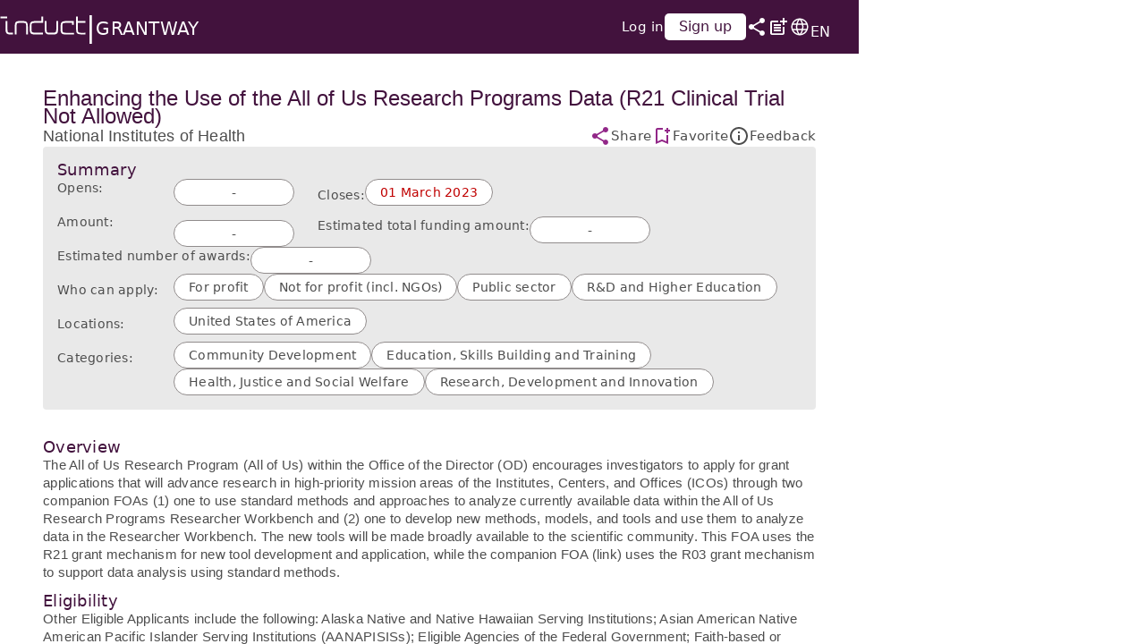

--- FILE ---
content_type: text/html; charset=utf-8
request_url: https://grantway.induct.net/grant/national-institutes-of-health/enhancing-the-use-of-the-all-of-us-research-programs-data-r21-clinical-trial-not-allowed/VxXBMzrY2NVoLR3kj4nogaOE
body_size: 20430
content:
<!DOCTYPE html><html lang="en" prefix="og: https://ogp.me/ns#" dir="ltr" data-critters-container><head>
  <meta charset="utf-8">
  <title>National Institutes of Health - Enhancing the Use of the All of Us Res</title>
  <base href="/grantway/browser/en/">
  <meta name="viewport" content="width=device-width, initial-scale=1">
  <meta http-equiv="Cache-Control" content="no-cache, no-store, must-revalidate">
  <meta http-equiv="Pragma" content="no-cache">
  <meta name="description" content="Grantway">
  <meta name="theme-color" content="#42123d" media="(prefers-color-scheme: light)">
  <link rel="icon" type="image/x-icon" href="favicon.ico">
  <link rel="preconnect" href="https://static.induct.net">
  <link rel="preload" as="font" href="https://static.induct.net/cdn/fonts/roboto/roboto.woff2" type="font/woff2" crossorigin>
  <script async="true" src="https://securepubads.g.doubleclick.net/tag/js/gpt.js"></script>
  <script>window.googletag = window.googletag || { cmd: [] };</script>
<style>.mat-typography{font-size:14px;font-weight:400;line-height:20px;font-family:Roboto,sans-serif;letter-spacing:.0178571429em}@charset "UTF-8";*,:after,:before{box-sizing:border-box}html,body{width:100%;min-width:100%;max-width:100%;height:100%;min-height:100%;max-height:100%;margin:0}html{position:fixed}body{margin:0;font-family:Roboto,Helvetica Neue,sans-serif}*{outline:0!important}</style><style>.mat-typography h1{font-size:24px;font-weight:400;line-height:32px;font-family:Roboto,sans-serif;letter-spacing:normal;margin:0 0 16px}.mat-typography h2{font-size:20px;font-weight:500;line-height:32px;font-family:Roboto,sans-serif;letter-spacing:.0125em;margin:0 0 16px}.mat-typography{font-size:14px;font-weight:400;line-height:20px;font-family:Roboto,sans-serif;letter-spacing:.0178571429em}.mat-typography p{margin:0 0 12px}@charset "UTF-8";*,:after,:before{box-sizing:border-box}html,body{width:100%;min-width:100%;max-width:100%;height:100%;min-height:100%;max-height:100%;margin:0}html{position:fixed}body{margin:0;font-family:Roboto,Helvetica Neue,sans-serif}span{font-size:.9rem}[hidden]{display:none!important}.dark-purple{color:#42123d!important}.dark-grey{color:#4d4d4d!important}.error-color{color:#c00000!important}.btn{cursor:pointer;border-radius:5px;transition:background-color .2s ease-in-out!important;padding:.35rem;border:none;-webkit-appearance:button;appearance:button;line-height:24px;vertical-align:middle}.btn:disabled{opacity:.65}.btn:focus,.btn:active{box-shadow:none!important;outline:none!important}.btn.btn-purple,.btn.btn-txt-save{color:#fff!important;background-color:#922788!important;width:auto}.btn.btn-purple:hover,.btn.btn-txt-save:hover{background:#AE6BA2!important;border-color:#ae6ba2;color:#ffffff80!important}.btn:disabled span{color:#ffffffa6}button.btn-no-style{background-color:transparent;border:none;padding:0}.btn-txt-save{place-content:center;align-items:center;-webkit-align-items:center;font-weight:500;border:1px solid #922788;padding:0!important;border-radius:5px!important;min-height:1.75rem}.capitalize:first-letter{text-transform:capitalize}.font-weight-bold{font-weight:500!important}.font-18-px{font-size:1.125rem!important}.font-16-px{font-size:1rem!important}.font-15-px{font-size:.938rem!important}.font-13-px{font-size:.813rem!important}a{text-decoration:none}.mt-2{margin-top:.5rem}.mr-3{margin-right:1rem}.mb-2{margin-bottom:.5rem}.pt-2{padding-top:.5rem}.pr-4{padding-right:1.5rem}.pb-2{padding-bottom:.5rem}.pl-3{padding-left:1rem}.scrollable{overflow-y:auto;scrollbar-width:thin;scrollbar-color:#d0cece transparent}.scrollable::-webkit-scrollbar-button:vertical:start:decrement{background-color:transparent;background-image:url(https://static.induct.net/cdn/grantway/img/chevron_up.png);background-size:14px!important;background-repeat:no-repeat;background-position:center}.scrollable::-webkit-scrollbar-button:vertical:end:increment{background-color:transparent;background-image:url(https://static.induct.net/cdn/grantway/img/chevron_down.png);background-size:14px!important;background-repeat:no-repeat;background-position:center}.scrollable::-webkit-scrollbar{width:15px}.scrollable::-webkit-scrollbar-thumb{border-radius:20px;background:#b3b3b3}.scrollable::-webkit-scrollbar-track{background:#F2F2F2;border-radius:20px}*{outline:0!important}.cursor-pointer{cursor:pointer}button,span{font-family:Roboto,-apple-system,system-ui,BlinkMacSystemFont,Segoe UI,Roboto,Helvetica Neue,Arial,sans-serif}svg{min-width:-moz-fit-content;min-width:fit-content;min-width:auto!important}.flex-column{display:flex;display:-webkit-flex;flex-direction:column}.flex-column-start-stretch{display:flex;display:-webkit-flex;flex-direction:column;place-content:stretch flex-start;align-items:stretch;-webkit-align-items:stretch;-webkit-justify-content:flex-start}.flex-column-flex-start-center{display:flex;display:-webkit-flex;flex-direction:column;place-content:flex-start center;align-items:flex-start;-webkit-align-items:flex-start;-webkit-justify-content:center}.flex-column-center-flex-start{flex-direction:column;box-sizing:border-box;display:flex;display:-webkit-flex;place-content:center flex-start;align-items:center;-webkit-align-items:center;-webkit-justify-content:flex-start}.flex-column-space-between-flex-start{display:flex;display:-webkit-flex;flex-direction:column;place-content:flex-start space-between;align-items:flex-start;-webkit-align-items:flex-start;-webkit-justify-content:space-between}.flex-column-space-between-flex-end{display:flex;display:-webkit-flex;flex-direction:column;place-content:flex-end space-between;align-items:flex-end;-webkit-align-items:flex-end;-webkit-justify-content:space-between}.flex-row-space-between-center{display:flex;display:-webkit-flex;flex-direction:row;place-content:center space-between;align-items:center;-webkit-align-items:center;-webkit-justify-content:space-between}.flex-row-flex-start-center{display:flex;display:-webkit-flex;flex-direction:row;place-content:center flex-start;align-items:center;-webkit-align-items:center;-webkit-justify-content:flex-start}.flex-row-flex-start-flex-end{display:flex;display:-webkit-flex;flex-direction:row;place-content:flex-end flex-start;align-items:flex-end;-webkit-align-items:flex-end;-webkit-justify-content:flex-start}.flex-row-flex-start{display:flex;display:-webkit-flex;flex-direction:row;place-content:flex-start;align-items:flex-start;-webkit-align-items:flex-start;-webkit-justify-content:flex-start}.flex-row-stretch-center{display:flex;display:-webkit-flex;flex-direction:row;place-content:center stretch;align-items:center;-webkit-align-items:center;-webkit-justify-content:stretch}.flex-0-0-auto{flex:0 0 auto;display:flex;display:-webkit-flex}.flex-1-1-auto{flex:1 1 auto;display:flex;display:-webkit-flex;-webkit-flex:1 1 auto}.flex-fill{display:flex;display:-webkit-flex;height:100%;min-height:100%;width:100%;min-width:100%}.flex-wrap{flex-wrap:wrap}.gap-0-25rem{gap:.25rem!important}.gap-0-5rem{gap:.5rem!important}.gap-0-75rem{gap:.75rem!important}.gap-1rem{gap:1rem!important}.gap-2rem{gap:2rem}.gap-3rem{gap:3rem}.gap-5rem{gap:5rem}.w-100{width:100%}</style><link rel="stylesheet" href="styles.82cf8b5c65bc50ef.css" media="print" onload="this.media='all'"><noscript><link rel="stylesheet" href="styles.82cf8b5c65bc50ef.css"></noscript><style ng-app-id="serverApp">[_nghost-serverApp-c1536012115]{width:100%;max-width:100%;height:100%;min-height:100%;max-height:100%;display:flex;flex-direction:row;box-sizing:border-box;place-content:stretch flex-start;align-items:stretch;position:fixed}.side-bar-spot[_ngcontent-serverApp-c1536012115]{flex:0 0 60px;box-sizing:border-box;max-width:60px;min-width:60px;flex-direction:column;display:flex;background-color:#42123d}.content[_ngcontent-serverApp-c1536012115]{flex:0 0 calc(100% - 320px);box-sizing:border-box;flex-direction:column;display:flex;place-content:stretch flex-start;align-items:stretch;width:calc(100% - 320px);min-width:calc(100% - 320px);max-width:calc(100% - 320px)}.content.with-sidebar[_ngcontent-serverApp-c1536012115]{flex:0 0 calc(100% - 380px);width:calc(100% - 380px);min-width:calc(100% - 380px);max-width:calc(100% - 380px)}.header-spot[_ngcontent-serverApp-c1536012115]{flex:0 0 60px;box-sizing:border-box;max-height:60px;min-height:60px;flex-direction:row;display:flex;background-color:#42123d}.desktop-ads-spot[_ngcontent-serverApp-c1536012115]{flex:0 0 320px;box-sizing:border-box;max-width:320px;min-width:320px}.mobile-ad-spot[_ngcontent-serverApp-c1536012115]{padding-top:1px;background-color:#42123d;flex:0 0 101px;box-sizing:border-box;max-height:101px;min-height:101px;flex-direction:row;display:flex;position:relative;place-content:center;align-items:center;overflow:hidden}bottom-nav[_ngcontent-serverApp-c1536012115]{flex:0 0 40px}@media screen and (min-width: 600px) and (max-width: 1025px) and (orientation: landscape),((min-device-width: 600px) and (max-device-width: 1025px)) and (orientation: landscape){.content[_ngcontent-serverApp-c1536012115], .content.with-sidebar[_ngcontent-serverApp-c1536012115]{flex:0 0 calc(100% - 180px);width:calc(100% - 180px);min-width:calc(100% - 180px);max-width:calc(100% - 180px)}.desktop-ads-spot[_ngcontent-serverApp-c1536012115]{flex:0 0 180px;max-width:180px;min-width:180px}}@media screen and (min-width: 600px) and (max-width: 1025px) and (orientation: portrait),((min-device-width: 600px) and (max-device-width: 1025px)) and (orientation: portrait){.header-spot[_ngcontent-serverApp-c1536012115]{flex:0 0 40px;max-height:40px;min-height:40px}[_nghost-serverApp-c1536012115]:has(.header-spot)  brand{flex:0 0 auto!important}}@media screen and (max-width: 1025px),(max-device-width: 1025px){[_nghost-serverApp-c1536012115]{flex-direction:column}.header-spot[_ngcontent-serverApp-c1536012115]{flex:0 0 40px;max-height:40px;min-height:40px;flex-direction:row;place-content:flex-start space-between;align-items:center}.content[_ngcontent-serverApp-c1536012115]{width:100%;min-width:100%;max-width:100%;display:flex;height:calc(100% - 101px);max-height:calc(100% - 101px)}[_nghost-serverApp-c1536012115]:has(bottom-nav)   .content[_ngcontent-serverApp-c1536012115]{flex:0 0 calc(100% - 141px);display:flex;height:calc(100% - 141px);max-height:calc(100% - 141px)}[_nghost-serverApp-c1536012115]     main{max-height:calc(100% - 41px)!important}[_nghost-serverApp-c1536012115]:has(.header-spot)  brand{flex:0 0 auto!important}[_nghost-serverApp-c1536012115]:has(.header-spot)  brand.small-screen-pl-small{padding-left:1rem!important}[_nghost-serverApp-c1536012115]:has(div.scrollable)     .scrollable{overflow-y:auto;overflow-x:hidden;scrollbar-width:thin;scrollbar-color:#d0cece transparent}[_nghost-serverApp-c1536012115]:has(div.scrollable)  .scrollable::-webkit-scrollbar{width:5px}[_nghost-serverApp-c1536012115]:has(div.scrollable)  .scrollable::-webkit-scrollbar-track{background:transparent}[_nghost-serverApp-c1536012115]:has(div.scrollable)     .scrollable::-webkit-scrollbar-thumb{background-color:#d0cece;border-radius:3px;border:1px solid transparent}}</style><style ng-app-id="serverApp">[_nghost-serverApp-c548251120]{place-content:start stretch;flex-direction:column;height:100%;max-height:100%;width:100%;max-width:100%;gap:1.5rem;word-break:break-word}.scrollable[_ngcontent-serverApp-c548251120]{max-height:calc(100% - 60px);padding:2.5rem 5.5rem}.opportunity-title[_ngcontent-serverApp-c548251120]{font-size:1.5rem;font-weight:500;line-height:20px;margin-bottom:0}.opportunity-name[_ngcontent-serverApp-c548251120]{font-size:1.125rem;font-weight:500;margin-bottom:0;height:20px;line-height:20px}.grant-homepage[_ngcontent-serverApp-c548251120]   span[_ngcontent-serverApp-c548251120]{padding:.5rem 1rem}.scrollable-mobile[_ngcontent-serverApp-c548251120]{max-height:100%}@media screen and (min-width: 1920px),(min-device-width: 1920px),(min-width: 1280px) and (max-width: 1919px),((min-device-width: 1280px) and (max-device-width: 1919px)){.top-section[_ngcontent-serverApp-c548251120]{gap:1rem}summary-details[_ngcontent-serverApp-c548251120]{margin-bottom:2rem}}@media only screen and (max-width: 1680px){.scrollable[_ngcontent-serverApp-c548251120]{max-height:calc(100% - 60px);padding:2.5rem 3rem}}@media screen and (max-width: 599px),(max-device-width: 599px),(min-width: 600px) and (max-width: 1025px),((min-device-width: 600px) and (max-device-width: 1025px)){[_nghost-serverApp-c548251120]{max-height:calc(100% - 40px);padding:.75rem .5rem 1.5rem}.opportunity-title[_ngcontent-serverApp-c548251120]{font-size:1.5rem;font-weight:400;font-size:clamp(.8rem,.9rem,1rem);text-overflow:ellipsis;overflow:hidden;white-space:nowrap}.opportunity-name[_ngcontent-serverApp-c548251120]{font-size:clamp(.7rem,.8rem,.9rem);font-weight:700}svg[_ngcontent-serverApp-c548251120]{transform:scale(.85)}svg.see-more[_ngcontent-serverApp-c548251120]{font-size:1.125rem;transform:scale(1);height:18px;width:18px}}</style><style ng-app-id="serverApp">.list-cards[_ngcontent-serverApp-c548251120]{gap:.5rem 1rem}.cards[_ngcontent-serverApp-c548251120]{background-color:#fff;padding:.25rem 1rem;border-radius:20px;border:1px solid #918c8c}span.cards[_ngcontent-serverApp-c548251120]{white-space:nowrap}.empty[_ngcontent-serverApp-c548251120]{padding:.25rem 4rem}</style><link rel="canonical" href="https://grantway.induct.net/grant/national-institutes-of-health/enhancing-the-use-of-the-all-of-us-research-programs-data-r21-clinical-trial-not-allowed/VxXBMzrY2NVoLR3kj4nogaOE"><meta property="og:card" content="summary_large_image"><meta property="og:site" content="@Induct_Grantway"><meta property="og:title" content="National Institutes of Health - Enhancing the Use of the All of Us Res"><meta property="og:description" name="description" content="This FOA encourages investigators to apply for grants to advance research in high priority mission areas of the Institutes, Centers, and Offices (ICOs). Tw"><meta property="og:type" content="article"><meta property="og:author" content="@Induct_Grantway"><meta property="og:image" content="https://static.induct.net/cdn/grantway-global-funding-opportunities.png?v=1768374316448"><meta property="og:image:url" content="https://static.induct.net/cdn/grantway-global-funding-opportunities.png?v=1768374316448"><meta property="og:image:type" content="image/png"><meta property="og:image:alt" content="Grantway @Induct.net"><meta name="twitter:card" content="summary_large_image"><meta name="twitter:title" content="National Institutes of Health - Enhancing the Use of the All of Us Res"><meta name="twitter:description" content="This FOA encourages investigators to apply for grants to advance research in high priority mission areas of the Institutes, Centers, and Offices (ICOs). Tw"><meta name="twitter:site" content="@Induct_Grantway"><meta name="twitter:image" content="https://static.induct.net/cdn/grantway-global-funding-opportunities.png?v=1768374316448"><meta name="twitter:image:alt" content="Grantway @Induct.net"><meta property="fb:page_id" content="110236615045352"><style ng-app-id="serverApp">@media screen and (max-width: 599px),(max-device-width: 599px),(min-width: 600px) and (max-width: 1025px),((min-device-width: 600px) and (max-device-width: 1025px)){svg[_ngcontent-serverApp-c593457086]{transform:scale(.85)}}</style><style ng-app-id="serverApp">[_nghost-serverApp-c2522504778]{place-content:start stretch;flex-direction:column;height:100%;max-height:100%;width:100%;max-width:100%;gap:1.5rem;word-break:break-word}.scrollable[_ngcontent-serverApp-c2522504778]{max-height:calc(100% - 60px);padding:2.5rem 5.5rem}.opportunity-title[_ngcontent-serverApp-c2522504778]{font-size:1.5rem;font-weight:500;line-height:20px;margin-bottom:0}.opportunity-name[_ngcontent-serverApp-c2522504778]{font-size:1.125rem;font-weight:500;margin-bottom:0;height:20px;line-height:20px}.grant-homepage[_ngcontent-serverApp-c2522504778]   span[_ngcontent-serverApp-c2522504778]{padding:.5rem 1rem}.scrollable-mobile[_ngcontent-serverApp-c2522504778]{max-height:100%}@media screen and (min-width: 1920px),(min-device-width: 1920px),(min-width: 1280px) and (max-width: 1919px),((min-device-width: 1280px) and (max-device-width: 1919px)){.top-section[_ngcontent-serverApp-c2522504778]{gap:1rem}summary-details[_ngcontent-serverApp-c2522504778]{margin-bottom:2rem}}@media only screen and (max-width: 1680px){.scrollable[_ngcontent-serverApp-c2522504778]{max-height:calc(100% - 60px);padding:2.5rem 3rem}}@media screen and (max-width: 599px),(max-device-width: 599px),(min-width: 600px) and (max-width: 1025px),((min-device-width: 600px) and (max-device-width: 1025px)){[_nghost-serverApp-c2522504778]{max-height:calc(100% - 40px);padding:.75rem .5rem 1.5rem}.opportunity-title[_ngcontent-serverApp-c2522504778]{font-size:1.5rem;font-weight:400;font-size:clamp(.8rem,.9rem,1rem);text-overflow:ellipsis;overflow:hidden;white-space:nowrap}.opportunity-name[_ngcontent-serverApp-c2522504778]{font-size:clamp(.7rem,.8rem,.9rem);font-weight:700}svg[_ngcontent-serverApp-c2522504778]{transform:scale(.85)}svg.see-more[_ngcontent-serverApp-c2522504778]{font-size:1.125rem;transform:scale(1);height:18px;width:18px}}</style><style ng-app-id="serverApp">[_nghost-serverApp-c2522504778]{background-color:#e9e9e9;padding:1rem;flex-direction:column;box-sizing:border-box;display:flex;place-content:flex-start center;align-items:flex-start;width:100%;border-radius:4px;gap:1.5rem}@media screen and (max-width: 599px),(max-device-width: 599px),(min-width: 600px) and (max-width: 1025px),((min-device-width: 600px) and (max-device-width: 1025px)){[_nghost-serverApp-c2522504778]{padding:1rem;gap:.75rem}}</style><style ng-app-id="serverApp">[_nghost-serverApp-c1805382638]{display:flex;flex-direction:row;align-content:center;justify-content:space-between;background-color:#42123d;box-sizing:border-box;padding-right:1rem;width:100%;height:100%}brand[_ngcontent-serverApp-c1805382638]{display:flex;flex:1 1 calc(100% - 200px);height:100%}induct-user-avatar[_ngcontent-serverApp-c1805382638]{width:24px;height:24px;shape-outside:circle();clip-path:circle();display:flex}.avatar[_ngcontent-serverApp-c1805382638], div.help-center[_ngcontent-serverApp-c1805382638]{height:24px}@media screen and (max-width: 1919px),((max-device-width: 1919px)){.no-actions[_ngcontent-serverApp-c1805382638]{padding-right:1rem}}@media screen and (min-width: 1920px),((min-device-width: 1920px)){brand[_ngcontent-serverApp-c1805382638]{padding-left:1.25rem}brand.pl-big[_ngcontent-serverApp-c1805382638]{padding-left:5.25rem}.no-actions[_ngcontent-serverApp-c1805382638]{padding-right:3.5rem}}@media screen and ((min-width: 1280px) and (max-width: 1919px)),((min-device-width: 1280px) and (max-device-width: 1919px)){brand[_ngcontent-serverApp-c1805382638]{padding-left:1.25rem}brand.pl-big[_ngcontent-serverApp-c1805382638]{padding-left:2.75rem}}</style><style ng-app-id="serverApp">[_nghost-serverApp-c3721986391]{display:flex;flex-direction:row;place-content:center flex-start;align-items:center;gap:1.25rem}a.induct[_ngcontent-serverApp-c3721986391]{width:6rem;height:1.5rem;background-image:url("data:image/svg+xml,%3C%3Fxml version%3D%221.0%22 encoding%3D%22utf-8%22%3F%3E%0D%3C!-- Generator%3A Adobe Illustrator 19.0.0%2C SVG Export Plug-In . SVG Version%3A 6.00 Build 0)  --%3E%0D%3Csvg version%3D%221.1%22 id%3D%22bbc905e8-a4bf-465d-81cd-b33f809e7e9c%22%0D%09 xmlns%3D%22http%3A%2F%2Fwww.w3.org%2F2000%2Fsvg%22 xmlns%3Axlink%3D%22http%3A%2F%2Fwww.w3.org%2F1999%2Fxlink%22 x%3D%220px%22 y%3D%220px%22 viewBox%3D%22-384 290.7 72.4 15.6%22%0D%09 style%3D%22enable-background%3Anew -384 290.7 72.4 15.6%3B%22 xml%3Aspace%3D%22preserve%22%3E%0D%3Cstyle type%3D%22text%2Fcss%22%3E%0D%09.st0%7Bfill%3A%23FFFFFF%3B%7D%0D%3C%2Fstyle%3E%0D%3Ctitle%3Elogo%3C%2Ftitle%3E%0D%3Cpath class%3D%22st0%22 d%3D%22M-325.8%2C306c-2.7%2C0-4.2%2C0-5.4-0.4l0%2C0c-0.4-0.1-0.7-0.4-1-0.7l0%2C0c-0.3-0.4-0.5-1-0.6-1.5l0%2C0%0D%09c-0.1-0.7-0.1-1.4-0.1-2.2l0%2C0v-0.8l0%2C0l0%2C0l0%2C0v-0.2l0%2C0v-0.5l0%2C0c0-0.7%2C0-1.3%2C0.1-1.8l0%2C0c0-0.6%2C0.2-1.3%2C0.5-1.8l0%2C0%0D%09c0.2-0.3%2C0.6-0.6%2C1-0.8l0%2C0c0.6-0.2%2C1.2-0.4%2C1.8-0.4l0%2C0c0.9-0.1%2C2.1-0.1%2C3.7-0.1h4.1v3.2h-1.5v-1.7h-3.2c-1.4-0.1-2.8%2C0-4.2%2C0.3%0D%09l0%2C0c-0.1%2C0.1-0.3%2C0.2-0.4%2C0.3l0%2C0c-0.2%2C0.3-0.3%2C0.5-0.3%2C0.8l0%2C0c-0.1%2C0.8-0.1%2C1.7-0.1%2C2.5l0%2C0v0.2l0%2C0v0.3c0%2C0.9%2C0%2C1.6%2C0.1%2C2.1l0%2C0%0D%09c0%2C0.4%2C0.1%2C0.8%2C0.3%2C1.1l0%2C0c0.1%2C0.1%2C0.2%2C0.2%2C0.4%2C0.3l0%2C0c0.4%2C0.2%2C0.9%2C0.3%2C1.3%2C0.3l0%2C0c0.8%2C0.1%2C1.9%2C0.1%2C3.3%2C0.1h4.4v1.4%0D%09C-321.6%2C306-325.8%2C306-325.8%2C306z M-312.7%2C304.5h0.7v1.4h-0.7c-2.7%2C0-4.2%2C0-5.4-0.4l0%2C0c-0.4-0.1-0.7-0.4-1-0.7l0%2C0%0D%09c-0.3-0.4-0.5-1-0.6-1.5l0%2C0c-0.1-0.9-0.1-1.7-0.1-2.6l0%2C0V291h1.5v3.8h6.3v1.5h-6.4v3.4l0%2C0v0.7v0.1l0%2C0c0%2C1%2C0%2C1.7%2C0.1%2C2.3l0%2C0%0D%09c0%2C0.4%2C0.1%2C0.8%2C0.3%2C1.1l0%2C0c0.1%2C0.1%2C0.2%2C0.2%2C0.4%2C0.3l0%2C0c0.4%2C0.2%2C0.9%2C0.3%2C1.3%2C0.3l0%2C0c0.8%2C0.1%2C1.9%2C0.1%2C3.4%2C0.1L-312.7%2C304.5%0D%09 M-351.8%2C306c-2.7%2C0-4.2%2C0-5.4-0.4l0%2C0c-0.4-0.1-0.7-0.4-1-0.7l0%2C0c-0.3-0.4-0.5-1-0.6-1.5l0%2C0c-0.1-0.7-0.1-1.4-0.1-2.2l0%2C0v-0.8%0D%09l0%2C0v-0.7l0%2C0c0-0.7%2C0-1.3%2C0.1-1.8l0%2C0c0-0.6%2C0.2-1.3%2C0.5-1.8l0%2C0c0.2-0.3%2C0.6-0.6%2C1-0.8l0%2C0c0.6-0.2%2C1.2-0.4%2C1.8-0.4l0%2C0%0D%09c0.9-0.1%2C2.1-0.1%2C3.7-0.1h2.6V291h1.5v5.3h-4.7c-1.4-0.1-2.8%2C0-4.2%2C0.3l0%2C0c-0.2%2C0.1-0.4%2C0.2-0.5%2C0.3l0%2C0c-0.2%2C0.3-0.3%2C0.5-0.3%2C0.8%0D%09l0%2C0c-0.1%2C0.8-0.1%2C1.7-0.1%2C2.5l0%2C0v0.2l0%2C0v0.1c0%2C0.9%2C0%2C1.7%2C0.1%2C2.2l0%2C0c0%2C0.4%2C0.1%2C0.8%2C0.3%2C1.1l0%2C0c0.1%2C0.1%2C0.2%2C0.2%2C0.4%2C0.3l0%2C0%0D%09c0.4%2C0.2%2C0.9%2C0.3%2C1.3%2C0.3l0%2C0c0.8%2C0.1%2C1.9%2C0.1%2C3.4%2C0.1h4.2v1.4L-351.8%2C306z M-373.8%2C306c-1%2C0-1.8%2C0-2.5-0.1l0%2C0%0D%09c-0.6%2C0-1.3-0.2-1.8-0.6l0%2C0c-0.3-0.2-0.6-0.6-0.8-0.9l0%2C0c-0.2-0.6-0.4-1.2-0.4-1.8l0%2C0c0-0.9%2C0-2.1%2C0-3.7l0%2C0v-4.1h1.5v4.1%0D%09c0%2C0.2%2C0%2C0.4%2C0%2C0.6l0%2C0c-0.1%2C1.4%2C0%2C2.8%2C0.3%2C4.2l0%2C0c0.1%2C0.2%2C0.2%2C0.3%2C0.3%2C0.4l0%2C0c0.3%2C0.2%2C0.5%2C0.3%2C0.8%2C0.3l0%2C0%0D%09c0.8%2C0.1%2C1.7%2C0.1%2C2.5%2C0.1h0.9v1.4L-373.8%2C306z M-371.6%2C306v-4.1c0-2.7%2C0-4.2%2C0.4-5.4l0%2C0c0.1-0.4%2C0.4-0.7%2C0.7-1l0%2C0%0D%09c0.4-0.3%2C1-0.5%2C1.5-0.6l0%2C0c0.7-0.1%2C1.4-0.1%2C2.2-0.1h1.5c0.7%2C0%2C1.3%2C0%2C1.8%2C0.1l0%2C0c0.6%2C0%2C1.3%2C0.2%2C1.8%2C0.6l0%2C0%0D%09c0.3%2C0.2%2C0.6%2C0.5%2C0.7%2C0.9l0%2C0c0.2%2C0.6%2C0.4%2C1.2%2C0.4%2C1.8l0%2C0c0.1%2C0.9%2C0.1%2C2.1%2C0.1%2C3.7l0%2C0v4.1h-1.4v-4.1c0-0.2%2C0-0.4%2C0-0.6l0%2C0%0D%09c0.1-1.4%2C0-2.8-0.3-4.2l0%2C0c-0.1-0.2-0.2-0.3-0.3-0.4l0%2C0c-0.3-0.2-0.5-0.3-0.8-0.3l0%2C0c-0.8-0.1-1.5-0.1-2.3-0.1h-0.8%0D%09c-0.8%2C0-1.5%2C0-2%2C0.1l0%2C0c-0.4%2C0-0.8%2C0.1-1.1%2C0.3l0%2C0c-0.1%2C0.1-0.2%2C0.2-0.3%2C0.4l0%2C0c-0.1%2C0.3-0.2%2C0.7-0.2%2C1.2l0%2C0%0D%09c-0.1%2C0.8-0.1%2C1.9-0.1%2C3.4l0%2C0v0.2l0%2C0v4.1H-371.6z M-340.6%2C306h-0.8c-0.7%2C0-1.3%2C0-1.8-0.1l0%2C0c-0.6%2C0-1.3-0.2-1.8-0.6l0%2C0%0D%09c-0.3-0.2-0.6-0.6-0.8-0.9l0%2C0c-0.2-0.6-0.4-1.2-0.4-1.8l0%2C0c-0.1-0.9-0.1-2.1-0.1-3.7l0%2C0v-4.1h1.5v4.1c0%2C0.2%2C0%2C0.4%2C0%2C0.6l0%2C0%0D%09c-0.1%2C1.4%2C0%2C2.8%2C0.3%2C4.2l0%2C0c0.1%2C0.2%2C0.2%2C0.3%2C0.3%2C0.4l0%2C0c0.3%2C0.2%2C0.5%2C0.3%2C0.8%2C0.3l0%2C0c0.8%2C0.1%2C1.6%2C0.1%2C2.4%2C0.1h0.4%0D%09c1%2C0%2C1.7%2C0%2C2.3-0.1l0%2C0c0.4%2C0%2C0.8-0.1%2C1.1-0.3l0%2C0c0.1-0.1%2C0.2-0.2%2C0.3-0.4l0%2C0c0.2-0.4%2C0.3-0.9%2C0.3-1.3l0%2C0%0D%09c0.1-0.8%2C0.1-1.9%2C0.1-3.4l0%2C0c0-0.1%2C0-0.1%2C0-0.1l0%2C0v-4.1h1.5v4.1c0%2C2.7%2C0%2C4.2-0.4%2C5.4l0%2C0c-0.1%2C0.4-0.4%2C0.7-0.7%2C1l0%2C0%0D%09c-0.4%2C0.3-1%2C0.5-1.5%2C0.6l0%2C0c-0.7%2C0.1-1.4%2C0.1-2.2%2C0.1H-340.6L-340.6%2C306z M-377.9%2C291v1.5h-5.8V291H-377.9z%22%2F%3E%0D%3C%2Fsvg%3E%0D");background-repeat:no-repeat}.product[_ngcontent-serverApp-c3721986391]{color:#fff;font-size:1.25rem;text-decoration:none;line-height:1rem;padding-top:.25rem}.pipe[_ngcontent-serverApp-c3721986391]{color:#fff;font-size:2rem}@media screen and (max-width: 599px),((min-width: 600px) and (max-width: 959px)),(max-device-width: 599px),((min-device-width: 600px) and (max-device-width: 959px)){[_nghost-serverApp-c3721986391]{gap:.75rem}a.induct[_ngcontent-serverApp-c3721986391]{width:1rem;height:1.2rem;background-size:contain;background-image:url("data:image/svg+xml,%3C%3Fxml version%3D%221.0%22 standalone%3D%22no%22%3F%3E%0D%3C!DOCTYPE svg PUBLIC %22-%2F%2FW3C%2F%2FDTD SVG 20010904%2F%2FEN%22%0D %22http%3A%2F%2Fwww.w3.org%2FTR%2F2001%2FREC-SVG-20010904%2FDTD%2Fsvg10.dtd%22%3E%0D%3Csvg version%3D%221.0%22 xmlns%3D%22http%3A%2F%2Fwww.w3.org%2F2000%2Fsvg%22%0D width%3D%22239.000000pt%22 height%3D%22326.000000pt%22 viewBox%3D%220 0 239.000000 326.000000%22%0D preserveAspectRatio%3D%22xMidYMid meet%22%3E%0D%0D%3Cg transform%3D%22translate(0.000000%2C326.000000) scale(0.100000%2C-0.100000)%22%0Dfill%3D%22%23FFFFFF%22 stroke%3D%22none%22%3E%0D%3Cpath d%3D%22M70 3065 l0 -155 610 0 610 0 0 155 0 155 -610 0 -610 0 0 -155z%22%2F%3E%0D%3Cpath d%3D%22M1000 1556 c0 -923 -1 -908 55 -1086 30 -95 57 -141 124 -213 87 -94%0D197 -153 331 -180 168 -34 653 -47 788 -21 l32 6 0 143 0 142 -282 7 c-472 11%0D-554 26 -632 118 -38 44 -45 68 -79 273 -20 123 -21 172 -24 898 l-4 767 -155%0D0 -154 0 0 -854z%22%2F%3E%0D%3C%2Fg%3E%0D%3C%2Fsvg%3E%0D")!important}.pipe[_ngcontent-serverApp-c3721986391]{color:#fff;font-size:1.5rem}.product[_ngcontent-serverApp-c3721986391]{font-size:1rem;line-height:.75rem;padding-top:.5rem}}</style><style ng-app-id="serverApp">[_nghost-serverApp-c1935724817]{display:flex;flex-direction:column;align-content:center;justify-content:flex-start;background-color:#42123d;box-sizing:border-box;width:auto;height:100%;color:#fff}menu-svg[_ngcontent-serverApp-c1935724817], search-svg[_ngcontent-serverApp-c1935724817], format-list-bulleted-svg[_ngcontent-serverApp-c1935724817], bookmark-svg[_ngcontent-serverApp-c1935724817], notifications-svg[_ngcontent-serverApp-c1935724817], video-call-svg[_ngcontent-serverApp-c1935724817], info-svg[_ngcontent-serverApp-c1935724817], question-mark-svg[_ngcontent-serverApp-c1935724817]{flex:0 0 60px}menu-svg[_ngcontent-serverApp-c1935724817]{display:flex;align-items:center;place-content:center;cursor:pointer}*[_ngcontent-serverApp-c1935724817]     svg{fill:#fff;width:24px;height:24px}menu-svg[_ngcontent-serverApp-c1935724817]     svg{width:28px;height:28px}video-call-svg[_ngcontent-serverApp-c1935724817]     svg{width:26px;height:26px}*[_ngcontent-serverApp-c1935724817]     svg path{stroke:#fff;stroke-width:4%}video-call-svg[_ngcontent-serverApp-c1935724817]     svg path{stroke-width:1}.side-bar[_ngcontent-serverApp-c1935724817]{z-index:2;transition:all .1s ease-out;height:100%;max-width:260px;background-color:#42123d}.side-bar.open[_ngcontent-serverApp-c1935724817]{transition:all .1s ease-out;width:-moz-fit-content;width:fit-content;min-width:250px}induct-user-avatar[_ngcontent-serverApp-c1935724817]{border-radius:0;margin-left:6px;background-color:transparent;flex:0 0 54px}button.btn-no-style[_ngcontent-serverApp-c1935724817]{width:100%}span.user-name[_ngcontent-serverApp-c1935724817]{font-size:1rem;font-weight:500;white-space:nowrap;overflow:hidden;text-overflow:ellipsis;min-width:0!important;text-decoration:none}.side-bar[_ngcontent-serverApp-c1935724817]   button[_ngcontent-serverApp-c1935724817]   span[_ngcontent-serverApp-c1935724817]{padding-right:1rem;color:#fff;opacity:1;transition:opacity .1s ease-out}.side-bar[_ngcontent-serverApp-c1935724817]   button[_ngcontent-serverApp-c1935724817]   a[_ngcontent-serverApp-c1935724817]{color:#fff;opacity:1;transition:opacity .1s ease-out;text-decoration:none}.side-bar[_ngcontent-serverApp-c1935724817]   button[_ngcontent-serverApp-c1935724817]:hover, .side-bar[_ngcontent-serverApp-c1935724817]   button.activated[_ngcontent-serverApp-c1935724817]{cursor:pointer;background-color:#922788!important}.side-bar[_ngcontent-serverApp-c1935724817]   button.visitor[_ngcontent-serverApp-c1935724817]   span[_ngcontent-serverApp-c1935724817]{padding-right:0;text-decoration:none}span.hover-decoration-none[_ngcontent-serverApp-c1935724817]:hover{text-decoration:none!important}span.hover-decoration-underline[_ngcontent-serverApp-c1935724817]:hover{text-decoration:underline!important}.btn-txt-save[_ngcontent-serverApp-c1935724817]{padding:.35rem 1.5rem!important;width:100%;font-size:1rem}.flex-0-0-60px[_ngcontent-serverApp-c1935724817]{flex:0 0 60px}div[role=tablist][_ngcontent-serverApp-c1935724817]{height:100%}.h-60px[_ngcontent-serverApp-c1935724817]{height:60px;min-height:60px}.my-account[_ngcontent-serverApp-c1935724817]{overflow:visible;position:relative}.my-account-submenu[_ngcontent-serverApp-c1935724817]{position:absolute;left:100%;top:0;display:flex;flex-direction:column;place-content:stretch flex-start;align-items:stretch;padding:.5rem 0;border-right:solid 1px rgba(0,0,0,.176);border-bottom:solid 1px #A6A6A6;border-bottom-right-radius:5px;background-color:#fff}.my-account-submenu[_ngcontent-serverApp-c1935724817] > *[_ngcontent-serverApp-c1935724817]{flex:0 0 auto;color:#42123d;text-wrap:nowrap;padding:.75rem 1.5rem}.my-account-submenu[_ngcontent-serverApp-c1935724817] > span[_ngcontent-serverApp-c1935724817]:not(:first-child){cursor:pointer;font-size:.938rem}.my-account-submenu[_ngcontent-serverApp-c1935724817] > span[_ngcontent-serverApp-c1935724817]:not(:first-child):hover{background-color:#e9e9e9}.my-account-submenu[_ngcontent-serverApp-c1935724817] > span[_ngcontent-serverApp-c1935724817]:first-child{font-size:1.125rem;font-weight:500}.my-account-submenu[_ngcontent-serverApp-c1935724817]:before{content:"";display:block;width:0;height:0;border-top:15px solid transparent;border-right:20px solid #ffffff;border-bottom:15px solid transparent;top:15px;position:absolute;left:-14px}</style><style ng-app-id="serverApp">[_nghost-serverApp-c3749903882]{display:inline-block;border-radius:4px;overflow:hidden}[_nghost-serverApp-c3749903882], img[_ngcontent-serverApp-c3749903882]{display:inline-block;width:100%;height:100%;max-width:100%;max-height:100%}</style><style ng-app-id="serverApp">.list-cards[_ngcontent-serverApp-c1305379767]{gap:.5rem 1rem}.cards[_ngcontent-serverApp-c1305379767]{background-color:#fff;padding:.25rem 1rem;border-radius:20px;border:1px solid #918c8c}span.cards[_ngcontent-serverApp-c1305379767]{white-space:nowrap}.empty[_ngcontent-serverApp-c1305379767]{padding:.25rem 4rem}</style><style ng-app-id="serverApp">[_nghost-serverApp-c1305379767]{flex-direction:column;box-sizing:border-box;display:flex;place-content:flex-start center;align-items:flex-start;width:100%;gap:.75rem}div#locations[_ngcontent-serverApp-c1305379767]{position:relative}.truncate[_ngcontent-serverApp-c1305379767]{overflow:hidden;display:-webkit-box!important;max-height:76px}.truncate[_ngcontent-serverApp-c1305379767]:before{content:"";text-align:right;position:absolute;bottom:0;right:0;width:-moz-fit-content;width:fit-content;text-align:center}.truncate[_ngcontent-serverApp-c1305379767]   .show-all[_ngcontent-serverApp-c1305379767]{display:inline-block;position:absolute;top:38px;right:14px;z-index:1;height:38px;background:linear-gradient(to right,rgb(255 195 195 / 0%),25%,rgb(233 233 233 / 75%),30%,rgb(233 233 233));padding-left:5.5rem;padding-top:5px}.show-less[_ngcontent-serverApp-c1305379767]{display:inline-block;height:38px;padding-top:5px}.opens[_ngcontent-serverApp-c1305379767], .amount[_ngcontent-serverApp-c1305379767]{display:flex;flex:0 0 25%}.closes[_ngcontent-serverApp-c1305379767]{display:flex;flex:1 1 100%}.targets[_ngcontent-serverApp-c1305379767], .regions[_ngcontent-serverApp-c1305379767], categories[_ngcontent-serverApp-c1305379767]{flex:0 0 calc(100% - 105px - 1rem)}.left-column-label[_ngcontent-serverApp-c1305379767]{display:flex;flex:0 0 100%;min-width:105px;max-width:105px}span[_ngcontent-serverApp-c1305379767]{font-size:.9rem}.mb-015rem[_ngcontent-serverApp-c1305379767]{margin-bottom:.15rem}.fit-content[_ngcontent-serverApp-c1305379767]{min-width:-moz-fit-content;min-width:fit-content}@media screen and (max-width: 1919px){.opens[_ngcontent-serverApp-c1305379767], .amount[_ngcontent-serverApp-c1305379767]{flex:0 0 35%}.left-column-label[_ngcontent-serverApp-c1305379767]{min-width:130px;max-width:130px}}@media screen and (max-width: 599px),(max-device-width: 599px),(min-width: 600px) and (max-width: 1025px),((min-device-width: 600px) and (max-device-width: 1025px)){span[_ngcontent-serverApp-c1305379767]{font-size:clamp(.7rem,.8rem,.9rem)}.opens[_ngcontent-serverApp-c1305379767]{flex:0 0 50%}.list-cards[_ngcontent-serverApp-c1305379767]{gap:.75rem}}</style><style ng-app-id="serverApp">.list-cards[_ngcontent-serverApp-c194564280]{gap:.5rem 1rem}.cards[_ngcontent-serverApp-c194564280]{background-color:#fff;padding:.25rem 1rem;border-radius:20px;border:1px solid #918c8c}span.cards[_ngcontent-serverApp-c194564280]{white-space:nowrap}.empty[_ngcontent-serverApp-c194564280]{padding:.25rem 4rem}</style><style ng-app-id="serverApp">[_nghost-serverApp-c194564280]{display:flex;flex-flow:row wrap;place-content:center flex-start;align-items:center;box-sizing:border-box;gap:1rem 1rem}.category[_ngcontent-serverApp-c194564280]{flex-direction:row;box-sizing:border-box;display:flex;place-content:center flex-start;align-items:center;flex:0 0 auto}label[_ngcontent-serverApp-c194564280]{position:relative;color:#918c8c}label[_ngcontent-serverApp-c194564280]:before, label[_ngcontent-serverApp-c194564280]:after{content:"\2022";position:absolute;font-size:36px;margin-top:1px}label[_ngcontent-serverApp-c194564280]:before{margin-left:-7px}label[_ngcontent-serverApp-c194564280]:after{margin-left:-5px}span[_ngcontent-serverApp-c194564280]{font-size:.9rem}@media only screen and (max-width: 1280px){label[_ngcontent-serverApp-c194564280]:before, label[_ngcontent-serverApp-c194564280]:after{margin-top:2px}}@media screen and (max-width: 599px),(max-device-width: 599px),(min-width: 600px) and (max-width: 1025px),((min-device-width: 600px) and (max-device-width: 1025px)){.category[_ngcontent-serverApp-c194564280]{flex-flow:column wrap;display:flex;place-content:flex-start center;align-items:flex-start}span[_ngcontent-serverApp-c194564280]{font-size:clamp(.7rem,.8rem,.9rem)}label[_ngcontent-serverApp-c194564280]{flex:1 1 auto;box-sizing:border-box;place-content:flex-start center;align-items:flex-start;flex-direction:row;display:flex;position:relative;color:#918c8c;transform:rotate(90deg)}label[_ngcontent-serverApp-c194564280]:before, label[_ngcontent-serverApp-c194564280]:after{content:"\2022";position:absolute;font-size:36px;margin-top:1px}label[_ngcontent-serverApp-c194564280]:before{margin-left:20px}label[_ngcontent-serverApp-c194564280]:after{margin-left:-3px}}</style><style ng-app-id="serverApp">[_nghost-serverApp-c3544106916]{display:flex}svg[_ngcontent-serverApp-c3544106916]{cursor:pointer}.language-selector[_ngcontent-serverApp-c3544106916]   span[_ngcontent-serverApp-c3544106916]{color:#fff;font-size:1rem;line-height:.85rem}language-selector[_ngcontent-serverApp-c3544106916]     span{font-size:1rem!important}@media screen and (min-width: 1920px) and (max-width: 5000px),((min-device-width: 1920px) and (max-device-width: 5000px)){div[_ngcontent-serverApp-c3544106916]{margin-right:1rem}}@media screen and (min-width: 1280px) and (max-width: 1919px),((min-device-width: 1280px) and (max-device-width: 1919px)){div[_ngcontent-serverApp-c3544106916]{margin-right:1rem}}</style><style ng-app-id="serverApp">span[_ngcontent-serverApp-c1007111800], svg[_ngcontent-serverApp-c1007111800]{color:#fff}.log-in[_ngcontent-serverApp-c1007111800]{font-size:.938rem!important}@media screen and (max-width: 599px),(max-device-width: 599px),(min-width: 600px) and (max-width: 1025px),((min-device-width: 600px) and (max-device-width: 1025px)){.log-in[_ngcontent-serverApp-c1007111800]{font-size:.875!important}}</style><style ng-app-id="serverApp">.signup-btn[_ngcontent-serverApp-c1867523390]{background-color:#fff;padding:.15rem 1rem!important}@media screen and (max-device-width: 1025px),(max-width: 1025px){.font-16-px[_ngcontent-serverApp-c1867523390]{font-size:.938rem!important}}</style><style ng-app-id="serverApp">[_nghost-serverApp-c3083490751]{display:flex}</style><style ng-app-id="serverApp">[_nghost-serverApp-c738116869]{display:flex}</style><style ng-app-id="serverApp">[_nghost-serverApp-c863742919], a[_ngcontent-serverApp-c863742919]{display:flex}</style><style ng-app-id="serverApp">[_nghost-serverApp-c464896941]{display:flex}svg[_ngcontent-serverApp-c464896941]{cursor:pointer}</style></head>

<body class="mat-typography">
  <app-root _nghost-serverapp-c1536012115 ng-version="16.0.1" ngh="5" ng-server-context="ssr|hydration"><div _ngcontent-serverapp-c1536012115 class="side-bar-spot" hidden><side-bar _nghost-serverapp-c1935724817 ngskiphydration><menu-svg _ngcontent-serverapp-c1935724817><svg xmlns="http://www.w3.org/2000/svg" height="100%" width="100%" viewBox="0 -960 960 960"><path d="M130.001-254.616V-300h699.998v45.384H130.001Zm0-202.692v-45.384h699.998v45.384H130.001Zm0-202.692v-45.384h699.998V-660H130.001Z"/></svg></menu-svg><div _ngcontent-serverapp-c1935724817 class="side-bar dark-purple collapsed"><div _ngcontent-serverapp-c1935724817 role="tablist" aria-multiselectable="true" class="flex-column-space-between-flex-start flex-1-1-auto"><div _ngcontent-serverapp-c1935724817 class="w-100 flex-column-start-stretch"><div _ngcontent-serverapp-c1935724817 class="my-account flex-0-0-60px flex-row-stretch-center"><button _ngcontent-serverapp-c1935724817 role="button" class="btn-no-style visitor flex-row-flex-start-center gap-1rem h-60px"><induct-user-avatar _ngcontent-serverapp-c1935724817 class="flex-row-flex-start-flex-end" _nghost-serverapp-c3749903882><img _ngcontent-serverapp-c3749903882 src="https://api.induct.net/CDN/img/avatars/user-non-avatar.png" alt=" "><!----></induct-user-avatar><!----></button><div _ngcontent-serverapp-c1935724817 class="my-account-submenu" hidden><span _ngcontent-serverapp-c1935724817 title="My account">My account</span><div _ngcontent-serverapp-c1935724817 class="flex-column-center-flex-start pt-2 pb-2 pl-3 pr-4"><button _ngcontent-serverapp-c1935724817 type="button" class="btn btn-txt-save">Sign up</button><span _ngcontent-serverapp-c1935724817 class="mt-2">Alredy have an account?</span><span _ngcontent-serverapp-c1935724817 class="mt-2 cursor-pointer font-weight-bold dark-purple">Log in</span></div></div></div><!----><!----><button _ngcontent-serverapp-c1935724817 class="btn-no-style btn-search flex-0-0-60px flex-row-stretch-center w-100"><a _ngcontent-serverapp-c1935724817 routerlink="search" title=" Search " class="flex-row-flex-start-center w-100 gap-1rem" href="/search"><search-svg _ngcontent-serverapp-c1935724817><svg xmlns="http://www.w3.org/2000/svg" height="100%" width="100%" viewBox="0 -960 960 960"><path d="M792-120.667 532.667-380q-30 25.333-69.64 39.666Q423.388-326 378.667-326q-108.441
         0-183.554-75.167Q120-476.333 120-583.333T195.167-765.5q75.166-75.167 182.5-75.167 
         107.333 0 182.166 75.167 74.834 75.167 74.834 182.267 0 43.233-14 82.9-14 39.666-40.667 
         73l260 258.667-48 47.999ZM378-392.666q79.167 0 134.583-55.834Q568-504.333 
         568-583.333q0-79.001-55.417-134.834Q457.167-774 378-774q-79.722 0-135.528 
         55.833t-55.806 134.834q0 79 55.806 134.833Q298.278-392.666 378-392.666Z"/></svg></search-svg><!----></a></button><button _ngcontent-serverapp-c1935724817 class="btn-no-style savedSearchesAnchor flex-0-0-60px flex-row-stretch-center w-100"><a _ngcontent-serverapp-c1935724817 routerlink="saved-searches" title=" Saved searches " class="flex-row-flex-start-center w-100 gap-1rem" href="/saved-searches"><format-list-bulleted-svg _ngcontent-serverapp-c1935724817><svg xmlns="http://www.w3.org/2000/svg" height="100%" width="100%" viewBox="0 -960 960 960"><path d="M384.693-208.385v-45.384h435.306v45.384H384.693Zm0-248.923v-45.384h435.306v45.384H384.693Zm0-249.538v-45.384h435.306v45.384H384.693ZM198.65-174.078q-24.069 
        0-41.051-16.392-16.982-16.391-16.982-40.492 0-24.1 16.699-40.8 16.699-16.699 40.8-16.699 24.101 0 40.492 17.174Q255-254.112 255-230.269q0 23.018-16.553 
        39.604-16.553 16.587-39.797 16.587Zm0-248.923q-24.069 0-41.051-16.88-16.982-16.881-16.982-40.119t17.06-40.119q17.06-16.88 41.017-16.88 23.132 0 39.719 
        16.88Q255-503.238 255-480t-16.553 40.119q-16.553 16.88-39.797 16.88Zm-1.034-249.538q-23.238 0-40.119-16.88-16.88-16.881-16.88-40.119t16.88-40.119q16.881-16.88 
        40.311-16.88 23.431 0 40.311 16.88Q255-752.776 255-729.538t-16.857 40.119q-16.856 16.88-40.527 16.88Z"/></svg></format-list-bulleted-svg><!----></a></button><button _ngcontent-serverapp-c1935724817 class="btn-no-style favoritesAnchor flex-0-0-60px flex-row-stretch-center w-100"><a _ngcontent-serverapp-c1935724817 routerlink="favourites" title=" Favorites " class="flex-row-flex-start-center w-100 gap-1rem" href="/favourites"><bookmark-svg _ngcontent-serverapp-c1935724817><svg xmlns="http://www.w3.org/2000/svg" height="100%" width="100%" viewBox="0 -960 960 960"><path d="M220.001-150.002v-616.15q0-23.231 17.082-40.462t40.611-17.231h404.612q23.529 0 40.611 17.231
        17.082 17.231 17.082 40.462v616.15L480-261.54 220.001-150.002Zm45.384-69.46L480-310.539l214.615 
        91.077v-546.69q0-4.616-3.846-8.463-3.847-3.846-8.463-3.846H277.694q-4.616 0-8.463 3.846-3.846 
        3.847-3.846 8.463v546.69Zm0-558.999H694.615h-429.23Z"/></svg></bookmark-svg><!----></a></button><button _ngcontent-serverapp-c1935724817 class="btn-no-style flex-0-0-60px flex-row-stretch-center w-100"><a _ngcontent-serverapp-c1935724817 routerlink="notifications" title=" Notifications " class="flex-row-flex-start-center w-100 gap-1rem" href="/notifications"><notifications-svg _ngcontent-serverapp-c1935724817><svg xmlns="http://www.w3.org/2000/svg" height="100%" width="100%" viewBox="0 -960 960 960"><path d="M170.001-205.385v-45.384h82.846v-309.077q0-82.16 49.884-145.503 49.885-63.342 
        130.116-78.804v-28.615q0-19.955 13.615-32.439 13.615-12.484 33.538-12.484 19.923 0 
        33.538 12.484 13.615 12.484 13.615 32.439v28.615q80.231 15.462 130.423 78.804 50.193
         63.343 50.193 145.503v309.077h82.23v45.384H170.001ZM480-491.923Zm0 404.23q-28.923 
         0-50.615-21-21.692-21-21.692-51.307h144.614q0 30.307-21 51.307-21 21-51.307 
         21ZM298.23-250.769h364.155v-309.077q0-76.308-52.731-129.654-52.731-53.346-129.039-53.346-76.308 
         0-129.346 53.346-53.039 53.346-53.039 129.654v309.077Z"/></svg></notifications-svg><!----></a></button></div><button _ngcontent-serverapp-c1935724817 class="btn-no-style flex-0-0-60px flex-row-stretch-center w-100"><a _ngcontent-serverapp-c1935724817 routerlink="meet" title="Video meetings" class="flex-row-flex-start-center w-100 gap-1rem" href="/meet"><video-call-svg _ngcontent-serverapp-c1935724817><svg xmlns="http://www.w3.org/2000/svg" height="100%" width="100%" viewBox="0 -960 960 960"><path d="M388.54-330.001h45.383v-128.923h128.538v-45.383H433.923v-128.538H388.54v128.538H259.617v45.383H388.54v128.923Zm-221.23 
        150q-23.529 0-40.611-17.082-17.081-17.082-17.081-40.611v-484.612q0-23.529 17.081-40.611 17.082-17.082 
        40.611-17.082h484.612q23.529 0 40.611 17.082 17.082 17.082 17.082 40.611v208.461l140.767-140.768v348.842L709.615-446.539v208.845q0 
        23.529-17.082 40.611-17.082 17.082-40.611 17.082H167.31Z"/></svg></video-call-svg><!----></a></button><!----><!----><div _ngcontent-serverapp-c1935724817 class="w-100 flex-column-space-between-flex-end"><button _ngcontent-serverapp-c1935724817 class="btn-no-style flex-0-0-60px flex-row-stretch-center w-100"><a _ngcontent-serverapp-c1935724817 routerlink="about-us" title="About us" class="flex-row-flex-start-center gap-1rem w-100" href="/about-us"><info-svg _ngcontent-serverapp-c1935724817><svg xmlns="http://www.w3.org/2000/svg" height="100%" width="100%" viewBox="0 -960 960 960"><path d="M459.539-290.001h45.383V-520h-45.383v229.999Zm20.443-293.998q11.518 0 19.383-7.566 
        7.865-7.565 7.865-19.049 0-11.95-7.847-19.898-7.848-7.948-19.365-7.948-11.902 0-19.575 
        7.948t-7.673 19.898q0 11.484 7.847 19.049 7.848 7.566 19.365 7.566Zm.351 483.998q-78.955 
        0-147.897-29.92t-120.755-81.71q-51.814-51.791-81.747-120.777t-29.933-148.025q0-78.655 
        29.92-147.864t81.71-120.522q51.791-51.314 120.777-81.247t148.025-29.933q78.655 0 147.864 
        29.92t120.522 81.21q51.314 51.291 81.247 120.629 29.933 69.337 29.933 147.907 0 78.955-29.92 
        147.897t-81.21 120.571q-51.291 51.629-120.629 81.746-69.337 30.118-147.907 30.118Zm.167-45.384q139.192 
        0 236.654-97.769 97.461-97.769 97.461-237.346 0-139.192-97.274-236.654Q620.067-814.615 
        480-814.615q-139.077 0-236.846 97.274T145.385-480q0 139.077 97.769 236.846T480.5-145.385ZM480-480Z"/></svg></info-svg><!----></a></button><button _ngcontent-serverapp-c1935724817 class="btn-no-style flex-0-0-60px flex-row-stretch-center w-100"><a _ngcontent-serverapp-c1935724817 href="https://help.grantway.com" target="_blank" title="Grantway Help Center" class="flex-row-flex-start-center w-100 gap-1rem"><question-mark-svg _ngcontent-serverapp-c1935724817><svg xmlns="http://www.w3.org/2000/svg" height="100%" width="100%" viewBox="0 -960 960 960"><path d="M443.693-336.539q.616-61.23 17.077-95.576 16.462-34.346 63.308-76.039 39.692-35.692 
        60.269-68.192 20.577-32.5 20.577-70.269 0-50.385-34.039-83.655-34.039-33.269-93.808-33.269-52.385 
        0-81.923 26.423-29.539 26.422-46.001 60.346l-58.998-27q23.923-53.615 70.654-87.999 46.73-34.384 
        116.268-34.384 93.076 0 143.614 52.423 50.539 52.423 50.539 124.653 0 45.692-19.731 83.923t-60.115 
        75.846q-52.077 47.769-64.193 75.654-12.115 27.885-12.731 77.115h-70.767Zm33.384 236.538q-21.692 
        0-37.192-15.5-15.499-15.5-15.499-37.192 0-21.691 15.499-37.191 15.5-15.5 37.192-15.5t37.191 
        15.5q15.5 15.5 15.5 37.191 0 21.692-15.5 37.192-15.499 15.5-37.191 15.5Z"/></svg></question-mark-svg><!----></a></button></div></div></div><!----></side-bar><!----></div><div _ngcontent-serverapp-c1536012115 class="content"><div _ngcontent-serverapp-c1536012115 class="header-spot"><header _nghost-serverapp-c1805382638 ngh="4"><brand _ngcontent-serverapp-c1805382638 product="grantway" _nghost-serverapp-c3721986391 class ngh="0"><!----><a _ngcontent-serverapp-c3721986391 name="Induct" aria-label="Induct" class="induct" style="pointer-events: none;" href="https://induct.net"></a><!----><!----><span _ngcontent-serverapp-c3721986391 class="pipe">|</span><span _ngcontent-serverapp-c3721986391 translate="no" class="product">GRANTWAY</span><!----><!----></brand><div _ngcontent-serverapp-c1805382638 class="flex-0-0-auto flex-row-space-between-center gap-2rem"><div _ngcontent-serverapp-c1805382638 class="flex-row-space-between-center gap-2rem"><div _ngcontent-serverapp-c1805382638><login-link _nghost-serverapp-c1007111800 ngskiphydration><span _ngcontent-serverapp-c1007111800 class="cursor-pointer white font-weight-bold log-in">Log in</span><!----><!----></login-link><!----></div><div _ngcontent-serverapp-c1805382638><signup-btn _nghost-serverapp-c1867523390 ngh="1"><button _ngcontent-serverapp-c1867523390 type="button" class="btn signup-btn"><span _ngcontent-serverapp-c1867523390 class="font-16-px font-weight-bold dark-purple">Sign up</span></button></signup-btn><!----></div></div><div _ngcontent-serverapp-c1805382638 class="flex-row-space-between-center gap-0-75rem"><div _ngcontent-serverapp-c1805382638><share-grantway _nghost-serverapp-c3083490751 ngh="2"><svg _ngcontent-serverapp-c3083490751="" xmlns="http://www.w3.org/2000/svg" height="24px" viewBox="0 0 24 24" width="24px" fill="#FFFFFF" infotip="" tooltip=" Share Grantway with others " theme="white-purple" position="below" class="cursor-pointer"><path _ngcontent-serverapp-c3083490751="" d="M0 0h24v24H0z" fill="none"/><path _ngcontent-serverapp-c3083490751="" d="M18 16.08c-.76 0-1.44.3-1.96.77L8.91 12.7c.05-.23.09-.46.09-.7s-.04-.47-.09-.7l7.05-4.11c.54.5 1.25.81 2.04.81 1.66 0 3-1.34 3-3s-1.34-3-3-3-3 1.34-3 3c0 .24.04.47.09.7L8.04 9.81C7.5 9.31 6.79 9 6 9c-1.66 0-3 1.34-3 3s1.34 3 3 3c.79 0 1.5-.31 2.04-.81l7.12 4.16c-.05.21-.08.43-.08.65 0 1.61 1.31 2.92 2.92 2.92 1.61 0 2.92-1.31 2.92-2.92s-1.31-2.92-2.92-2.92z"/></svg><!----><!----></share-grantway><!----></div><div _ngcontent-serverapp-c1805382638><tip-us _nghost-serverapp-c464896941 ngh="3"><svg _ngcontent-serverapp-c464896941="" xmlns="http://www.w3.org/2000/svg" enable-background="new 0 0 24 24" height="24px" viewBox="0 0 24 24" width="24px" fill="#FFFFFF" infotip="" tooltip="Tip us about funding opportunities and funders" theme="white-purple" position="below" class="cursor-pointer"><g _ngcontent-serverapp-c464896941=""><rect _ngcontent-serverapp-c464896941="" fill="none" height="24" width="24"/></g><g _ngcontent-serverapp-c464896941=""><g _ngcontent-serverapp-c464896941=""/><g _ngcontent-serverapp-c464896941=""><path _ngcontent-serverapp-c464896941="" d="M17,19.22H5V7h7V5H5C3.9,5,3,5.9,3,7v12c0,1.1,0.9,2,2,2h12c1.1,0,2-0.9,2-2v-7h-2V19.22z"/><path _ngcontent-serverapp-c464896941="" d="M19,2h-2v3h-3c0.01,0.01,0,2,0,2h3v2.99c0.01,0.01,2,0,2,0V7h3V5h-3V2z"/><rect _ngcontent-serverapp-c464896941="" height="2" width="8" x="7" y="9"/><polygon _ngcontent-serverapp-c464896941="" points="7,12 7,14 15,14 15,12 12,12"/><rect _ngcontent-serverapp-c464896941="" height="2" width="8" x="7" y="15"/></g></g></svg><!----><!----></tip-us><!----></div><div _ngcontent-serverapp-c1805382638><language _nghost-serverapp-c3544106916 ngh="1"><div _ngcontent-serverapp-c3544106916 infotip tooltip=" Select language " theme="white-purple" position="below" class="flex-row-flex-start-flex-end gap-0-25rem cursor-pointer language-selector cursor-pointer"><svg _ngcontent-serverapp-c3544106916="" xmlns="http://www.w3.org/2000/svg" height="24" viewBox="0 -960 960 960" width="24" fill="#FFFFFF"><path _ngcontent-serverapp-c3544106916="" d="M480-100.001q-78.154 0-147.499-29.962-69.346-29.961-120.962-81.576-51.615-51.616-81.576-120.962Q100.001-401.846 100.001-480q0-78.769 29.962-147.807 29.961-69.038 81.576-120.654 51.616-51.615 120.962-81.576Q401.846-859.999 480-859.999q78.769 0 147.807 29.962 69.038 29.961 120.654 81.576 51.615 51.616 81.576 120.654Q859.999-558.769 859.999-480q0 78.154-29.962 147.499-29.961 69.346-81.576 120.962-51.616 51.615-120.654 81.576Q558.769-100.001 480-100.001Zm0-60.845q30.616-40.616 51.539-81.924 20.923-41.308 34.077-90.308H394.384q13.923 50.539 34.462 91.847 20.538 41.308 51.154 80.385Zm-77.46-11q-23-33-41.308-75.039t-28.462-86.193H197.076q31.693 62.309 85.001 104.694 53.309 42.385 120.463 56.538Zm154.92 0q67.154-14.153 120.463-56.538 53.308-42.385 85.001-104.694H627.23q-12.077 44.539-30.385 86.578t-39.385 74.654Zm-385.537-221.23h148.693q-3.769-22.308-5.461-43.731-1.692-21.424-1.692-43.193t1.692-43.193q1.692-21.423 5.461-43.731H171.923q-5.769 20.385-8.846 42.385Q160-502.539 160-480t3.077 44.539q3.077 22 8.846 42.385Zm208.692 0h198.77q3.769-22.308 5.462-43.347 1.692-21.038 1.692-43.577 0-22.539-1.692-43.577-1.693-21.039-5.462-43.347h-198.77q-3.769 22.308-5.462 43.347-1.692 21.038-1.692 43.577 0 22.539 1.692 43.577 1.693 21.039 5.462 43.347Zm258.769 0h148.693q5.769-20.385 8.846-42.385Q800-457.461 800-480t-3.077-44.539q-3.077-22-8.846-42.385H639.384q3.769 22.308 5.461 43.731 1.692 21.424 1.692 43.193t-1.692 43.193q-1.692 21.423-5.461 43.731ZM627.23-626.922h135.694Q730.846-690 678.5-731.616q-52.347-41.615-121.04-56.923 23 34.923 40.923 76.385 17.924 41.462 28.847 85.232Zm-232.846 0h171.232q-13.923-50.154-35.039-92.424-21.115-42.269-50.577-79.808-29.462 37.539-50.577 79.808-21.116 42.27-35.039 92.424Zm-197.308 0H332.77q10.923-43.77 28.847-85.232 17.923-41.462 40.923-76.385-69.077 15.308-121.232 57.116-52.154 41.808-84.232 104.501Z"/></svg><span _ngcontent-serverapp-c3544106916>EN</span></div></language><!----></div><div _ngcontent-serverapp-c1805382638 hidden><about-us-btn _nghost-serverapp-c863742919 ngh="1"><svg _ngcontent-serverapp-c863742919="" xmlns="http://www.w3.org/2000/svg" height="24px" viewBox="0 0 24 24" width="24px" fill="#FFFFFF"><path _ngcontent-serverapp-c863742919="" d="M0 0h24v24H0z" fill="none"/><path _ngcontent-serverapp-c863742919="" d="M12 2C6.48 2 2 6.48 2 12s4.48 10 10 10 10-4.48 10-10S17.52 2 12 2zm1 15h-2v-6h2v6zm0-8h-2V7h2v2z"/></svg></about-us-btn><!----></div><div _ngcontent-serverapp-c1805382638 class="help-center" hidden><help-center-btn _nghost-serverapp-c738116869 ngh="1"><a _ngcontent-serverapp-c738116869 href="https://help.grantway.com" aria-label="Grantway Help" target="_blank"><svg _ngcontent-serverapp-c738116869="" xmlns="http://www.w3.org/2000/svg" height="24px" viewBox="0 0 24 24" width="24px" fill="#FFFFFF"><path _ngcontent-serverapp-c738116869="" d="M0 0h24v24H0z" fill="none"/><path _ngcontent-serverapp-c738116869="" d="M12 2C6.48 2 2 6.48 2 12s4.48 10 10 10 10-4.48 10-10S17.52 2 12 2zm1 17h-2v-2h2v2zm2.07-7.75l-.9.92C13.45 12.9 13 13.5 13 15h-2v-.5c0-1.1.45-2.1 1.17-2.83l1.24-1.26c.37-.36.59-.86.59-1.41 0-1.1-.9-2-2-2s-2 .9-2 2H8c0-2.21 1.79-4 4-4s4 1.79 4 4c0 .88-.36 1.68-.93 2.25z"/></svg></a></help-center-btn><!----></div><div _ngcontent-serverapp-c1805382638 class="avatar" hidden><svg _ngcontent-serverapp-c1805382638="" xmlns="http://www.w3.org/2000/svg" enable-background="new 0 0 24 24" height="24px" viewBox="0 0 24 24" width="24px" fill="#FFFFFF" routerlink="/my-page" tabindex="0"><g _ngcontent-serverapp-c1805382638=""><rect _ngcontent-serverapp-c1805382638="" fill="none" height="24" width="24"/></g><g _ngcontent-serverapp-c1805382638=""><path _ngcontent-serverapp-c1805382638="" d="M12 2C6.48 2 2 6.48 2 12s4.48 10 10 10 10-4.48 10-10S17.52 2 12 2zm0 4c1.93 0 3.5 1.57 3.5 3.5S13.93 13 12 13s-3.5-1.57-3.5-3.5S10.07 6 12 6zm0 14c-2.03 0-4.43-.82-6.14-2.88C7.55 15.8 9.68 15 12 15s4.45.8 6.14 2.12C16.43 19.18 14.03 20 12 20z"/></g></svg><!----><!----><!----></div></div></div></header><!----></div><router-outlet _ngcontent-serverapp-c1536012115></router-outlet><opportunity _nghost-serverapp-c548251120 ngskiphydration><div _ngcontent-serverapp-c548251120 class="flex-column-start-stretch scrollable"><!----><div _ngcontent-serverapp-c548251120 class="flex-fill flex-column gap-2rem"><div _ngcontent-serverapp-c548251120 class="flex-column top-section"><h1 _ngcontent-serverapp-c548251120 class="opportunity-title dark-purple capitalize"> Enhancing the Use of the All of Us Research Programs Data (R21 Clinical Trial Not Allowed) </h1><div _ngcontent-serverapp-c548251120 class="flex-row-space-between-center flex-wrap gap-1rem"><h2 _ngcontent-serverapp-c548251120 class="opportunity-name dark-grey capitalize"> National Institutes of Health </h2><div _ngcontent-serverapp-c548251120 class="flex-row-space-between-center gap-5rem"><div _ngcontent-serverapp-c548251120 class="flex-row-space-between-center gap-1rem flex-1-1-auto"><share-opportunity _ngcontent-serverapp-c548251120 _nghost-serverapp-c593457086><div _ngcontent-serverapp-c593457086 class="cursor-pointer flex-row-flex-start-center gap-0-5rem"><svg _ngcontent-serverapp-c593457086="" xmlns="http://www.w3.org/2000/svg" height="24" viewBox="0 0 24 24" width="24" fill="#922788"><path _ngcontent-serverapp-c593457086="" d="M0 0h24v24H0z" fill="none"/><path _ngcontent-serverapp-c593457086="" d="M18 16.08c-.76 0-1.44.3-1.96.77L8.91 12.7c.05-.23.09-.46.09-.7s-.04-.47-.09-.7l7.05-4.11c.54.5 1.25.81 2.04.81 1.66 0 3-1.34 3-3s-1.34-3-3-3-3 1.34-3 3c0 .24.04.47.09.7L8.04 9.81C7.5 9.31 6.79 9 6 9c-1.66 0-3 1.34-3 3s1.34 3 3 3c.79 0 1.5-.31 2.04-.81l7.12 4.16c-.05.21-.08.43-.08.65 0 1.61 1.31 2.92 2.92 2.92 1.61 0 2.92-1.31 2.92-2.92s-1.31-2.92-2.92-2.92z"/></svg><span _ngcontent-serverapp-c593457086 class="dark-grey font-15-px"> Share </span></div></share-opportunity><div _ngcontent-serverapp-c548251120 class="cursor-pointer flex-row-flex-start-center gap-0-5rem flex-1-1-auto"><!----><svg _ngcontent-serverapp-c548251120="" xmlns="http://www.w3.org/2000/svg" enable-background="new 0 0 24 24" height="24" viewBox="0 0 24 24" width="24" fill="#922788"><rect _ngcontent-serverapp-c548251120="" fill="none" height="24" width="24"/><path _ngcontent-serverapp-c548251120="" d="M17,11v6.97l-5-2.14l-5,2.14V5h6V3H7C5.9,3,5,3.9,5,5v16l7-3l7,3V11H17z M21,7h-2v2h-2V7h-2V5h2V3h2v2h2V7z"/></svg><!----><span _ngcontent-serverapp-c548251120 class="dark-grey font-15-px"> Favorite </span></div></div><feedback _ngcontent-serverapp-c548251120 _nghost-serverapp-c4082212508><div _ngcontent-serverapp-c4082212508 class="cursor-pointer flex-row-flex-start-center gap-0-5rem"><svg _ngcontent-serverapp-c4082212508="" xmlns="http://www.w3.org/2000/svg" height="24" viewBox="0 0 24 24" width="24" fill="#4D4D4D"><path _ngcontent-serverapp-c4082212508="" d="M0 0h24v24H0V0z" fill="none"/><path _ngcontent-serverapp-c4082212508="" d="M11 7h2v2h-2zm0 4h2v6h-2zm1-9C6.48 2 2 6.48 2 12s4.48 10 10 10 10-4.48 10-10S17.52 2 12 2zm0 18c-4.41 0-8-3.59-8-8s3.59-8 8-8 8 3.59 8 8-3.59 8-8 8z"/></svg><span _ngcontent-serverapp-c4082212508 class="dark-grey font-15-px"> Feedback </span></div></feedback></div></div></div><summary-details _ngcontent-serverapp-c548251120 _nghost-serverapp-c2522504778><span _ngcontent-serverapp-c2522504778 class="dark-purple font-18-px font-weight-bold"> Summary </span><grant-details _ngcontent-serverapp-c2522504778 _nghost-serverapp-c1305379767><div _ngcontent-serverapp-c1305379767 class="flex-fill flex-row-flex-start gap-3rem"><div _ngcontent-serverapp-c1305379767 class="opens flex-row-flex-start gap-1rem"><label _ngcontent-serverapp-c1305379767 class="left-column-label dark-grey font-weight-bold"><span _ngcontent-serverapp-c1305379767>Opens</span><span _ngcontent-serverapp-c1305379767>:</span></label><div _ngcontent-serverapp-c1305379767 class="flex-0-0-auto"><!----><span _ngcontent-serverapp-c1305379767 class="dark-grey cards empty"> - </span><!----></div></div><div _ngcontent-serverapp-c1305379767 class="closes flex-row-flex-start gap-1rem"><label _ngcontent-serverapp-c1305379767 class="dark-grey font-weight-bold flex-0-0-auto flex-row-flex-start-center mt-2"><span _ngcontent-serverapp-c1305379767>Closes</span><span _ngcontent-serverapp-c1305379767>:</span></label><div _ngcontent-serverapp-c1305379767 class="flex-row-flex-start-center flex-wrap"><div _ngcontent-serverapp-c1305379767 class="flex-0-0-auto mb-2 mr-3"><span _ngcontent-serverapp-c1305379767 class="dark-grey font-weight-bold cards error-color"> 01 March 2023 </span></div><!----><!----><!----><!----><!----></div></div></div><div _ngcontent-serverapp-c1305379767 class="flex-fill flex-wrap list-cards flex-row-flex-start-center gap-2rem"><div _ngcontent-serverapp-c1305379767 class="amount flex-row-flex-start gap-1rem"><label _ngcontent-serverapp-c1305379767 class="left-column-label dark-grey font-weight-bold"><span _ngcontent-serverapp-c1305379767> Amount </span><span _ngcontent-serverapp-c1305379767>:</span></label><span _ngcontent-serverapp-c1305379767 class="dark-grey cards empty mt-2">-</span><!----><!----></div><div _ngcontent-serverapp-c1305379767 class="flex-0-0-auto flex-row-flex-start gap-1rem"><label _ngcontent-serverapp-c1305379767 class="dark-grey font-weight-bold flex-0-0-auto"><span _ngcontent-serverapp-c1305379767>Estimated total funding amount</span><span _ngcontent-serverapp-c1305379767>:</span></label><div _ngcontent-serverapp-c1305379767 class="flex-0-0-auto"><!----><span _ngcontent-serverapp-c1305379767 class="dark-grey cards empty"> - </span><!----></div></div><div _ngcontent-serverapp-c1305379767 class="flex-0-0-auto flex-row-flex-start gap-1rem"><label _ngcontent-serverapp-c1305379767 class="dark-grey font-weight-bold flex-0-0-auto"><span _ngcontent-serverapp-c1305379767>Estimated number of awards</span><span _ngcontent-serverapp-c1305379767>:</span></label><div _ngcontent-serverapp-c1305379767 class="flex-0-0-auto"><!----><span _ngcontent-serverapp-c1305379767 class="dark-grey cards empty"> - </span><!----></div></div></div><div _ngcontent-serverapp-c1305379767 class="flex-fill flex-row-flex-start gap-1rem"><label _ngcontent-serverapp-c1305379767 class="left-column-label dark-grey font-weight-bold mt-2"><span _ngcontent-serverapp-c1305379767>Who can apply</span><span _ngcontent-serverapp-c1305379767>:</span></label><div _ngcontent-serverapp-c1305379767 class="flex-row-flex-start-center flex-wrap gap-1rem targets"><div _ngcontent-serverapp-c1305379767 class="flex-0-0-auto list-cards"><span _ngcontent-serverapp-c1305379767 class="dark-grey cards capitalize mb-2"> For profit </span></div><div _ngcontent-serverapp-c1305379767 class="flex-0-0-auto list-cards"><span _ngcontent-serverapp-c1305379767 class="dark-grey cards capitalize mb-2"> Not for profit (incl. NGOs) </span></div><div _ngcontent-serverapp-c1305379767 class="flex-0-0-auto list-cards"><span _ngcontent-serverapp-c1305379767 class="dark-grey cards capitalize mb-2"> Public sector </span></div><div _ngcontent-serverapp-c1305379767 class="flex-0-0-auto list-cards"><span _ngcontent-serverapp-c1305379767 class="dark-grey cards capitalize mb-2"> R&D and Higher Education </span></div><!----><!----></div></div><div _ngcontent-serverapp-c1305379767 class="flex-fill flex-row-flex-start gap-1rem"><label _ngcontent-serverapp-c1305379767 class="left-column-label dark-grey font-weight-bold mt-2"><span _ngcontent-serverapp-c1305379767>Locations</span><span _ngcontent-serverapp-c1305379767>:</span></label><div _ngcontent-serverapp-c1305379767 id="locations" class="flex-row-flex-start-center flex-wrap regions"><div _ngcontent-serverapp-c1305379767 class="flex-0-0-auto mr-3 list-cards"><span _ngcontent-serverapp-c1305379767 class="dark-grey cards capitalize mb-2"> United States of America </span></div><!----><!----><!----><!----></div></div><div _ngcontent-serverapp-c1305379767 class="flex-fill flex-row-flex-start gap-1rem"><label _ngcontent-serverapp-c1305379767 class="left-column-label dark-grey font-weight-bold mt-2"><span _ngcontent-serverapp-c1305379767>Categories</span><span _ngcontent-serverapp-c1305379767>:</span></label><categories _ngcontent-serverapp-c1305379767 _nghost-serverapp-c194564280><span _ngcontent-serverapp-c194564280 class="dark-grey cards capitalize flex-0-0-auto">  Community Development </span><!----><!----><!----><!----><!----><span _ngcontent-serverapp-c194564280 class="dark-grey cards capitalize flex-0-0-auto">  Education, Skills Building and Training </span><!----><!----><!----><!----><!----><span _ngcontent-serverapp-c194564280 class="dark-grey cards capitalize flex-0-0-auto">  Health, Justice and Social Welfare </span><!----><!----><!----><!----><!----><span _ngcontent-serverapp-c194564280 class="dark-grey cards capitalize flex-0-0-auto">  Research, Development and Innovation </span><!----><!----><!----><!----><!----><!----><!----></categories></div><!----><!----></grant-details><!----><!----><!----><!----><!----></summary-details><div _ngcontent-serverapp-c548251120 class="flex-column-flex-start-center gap-1rem"><span _ngcontent-serverapp-c548251120 class="dark-purple font-weight-bold font-18-px"> Overview </span><markdown _ngcontent-serverapp-c548251120 class="dark-grey font-15-px"><p>The All of Us Research Program (All of Us) within the Office of the Director (OD) encourages investigators to apply for grant applications that will advance research in high-priority mission areas of the Institutes, Centers, and Offices (ICOs) through two companion FOAs (1) one to use standard methods and approaches to analyze currently available data within the All of Us Research Programs Researcher Workbench and (2) one to develop new methods, models, and tools and use them to analyze data in the Researcher Workbench. The new tools will be made broadly available to the scientific community. This FOA uses the R21 grant mechanism for new tool development and application, while the companion FOA (link) uses the R03 grant mechanism to support data analysis using standard methods.</p>
</markdown><!----><!----></div><div _ngcontent-serverapp-c548251120 class="flex-column-flex-start-center gap-1rem"><span _ngcontent-serverapp-c548251120 class="dark-purple font-weight-bold font-18-px"> Eligibility </span><markdown _ngcontent-serverapp-c548251120 class="dark-grey font-15-px"><p>Other Eligible Applicants include the following: Alaska Native and Native Hawaiian Serving Institutions; Asian American Native American Pacific Islander Serving Institutions (AANAPISISs); Eligible Agencies of the Federal Government; Faith-based or Community-based Organizations; Hispanic-serving Institutions; Historically Black Colleges and Universities (HBCUs); Indian/Native American Tribal Governments (Other than Federally Recognized); Non-domestic (non-U.S.) Entities (Foreign Organizations); Regional Organizations; Tribally Controlled Colleges and Universities (TCCUs) ; U.S. Territory or Possession.</p>
</markdown><!----><!----></div><div _ngcontent-serverapp-c548251120 class="flex-column-flex-start-center gap-1rem"><span _ngcontent-serverapp-c548251120 class="dark-purple font-weight-bold font-18-px"> Learn more or apply </span><div _ngcontent-serverapp-c548251120 class="flex-0-0-auto flex-row-flex-start-center gap-0-5rem"><a _ngcontent-serverapp-c548251120 target="_blank" class="btn btn-purple grant-homepage cursor-pointer" href="https://www.grants.gov/view-opportunity.html?oppId=345097"><span _ngcontent-serverapp-c548251120 class="font-weight-bold font-15-px"> Visit website </span></a></div><!----></div><div _ngcontent-serverapp-c548251120 class="flex-column gap-0-25rem"><span _ngcontent-serverapp-c548251120 class="dark-purple font-13-px flex-row-flex-start-center"> All information about this funding has been collected from and belongs to the funding organization </span><div _ngcontent-serverapp-c548251120 class="flex-row-flex-start-center gap-0-25rem"><label _ngcontent-serverapp-c548251120 class="dark-grey flex-0-0-auto font-13-px"><span _ngcontent-serverapp-c548251120>Page last updated</span><span _ngcontent-serverapp-c548251120>:</span></label><span _ngcontent-serverapp-c548251120 class="dark-grey font-13-px"> 20 April 2023 </span></div><!----></div></div></div></opportunity><!----></div><div _ngcontent-serverapp-c1536012115 class="desktop-ads-spot"><!----></div><!----><div _ngcontent-serverapp-c1536012115 class="mobile-ad-spot" hidden><!----></div></app-root>
<script src="runtime.44675a5783a7d85b.js" type="module"></script><script src="polyfills.62e974e1c022b8f6.js" type="module"></script><script src="scripts.741918227cf5d3e3.js" defer></script><script src="main.26465bfb3ed4d80a.js" type="module"></script>

<script id="serverApp-state" type="application/json">{&q;user&q;:{&q;Id&q;:&q;&q;,&q;FirstName&q;:&q;&q;,&q;LastName&q;:&q;&q;,&q;Email&q;:&q;&q;,&q;City&q;:&q;&q;,&q;HasProfilePicture&q;:false,&q;PersonalProfile&q;:{},&q;IsVisitor&q;:true},&q;grant-VxXBMzrY2NVoLR3kj4nogaOE&q;:{&q;id&q;:&q;VxXBMzrY2NVoLR3kj4nogaOE&q;,&q;tags&q;:[],&q;rollingDeadline&q;:false,&q;awaitingDeadline&q;:false,&q;deadlines&q;:[{&q;opening&q;:null,&q;closing&q;:&q;2023-03-01T00:00:00&q;}],&q;provider&q;:{&q;name&q;:&q;National Institutes of Health&q;,&q;url&q;:null},&q;regions&q;:[{&q;name&q;:&q;United States of America&q;}],&q;categories&q;:[13,5,8,10],&q;targets&q;:[11,19,10,9],&q;title&q;:&q;Enhancing the Use of the All of Us Research Programs Data (R21 Clinical Trial Not Allowed)&q;,&q;about&q;:&q;The All of Us Research Program (All of Us) within the Office of the Director (OD) encourages investigators to apply for grant applications that will advance research in high-priority mission areas of the Institutes, Centers, and Offices (ICOs) through two companion FOAs (1) one to use standard methods and approaches to analyze currently available data within the All of Us Research Programs Researcher Workbench and (2) one to develop new methods, models, and tools and use them to analyze data in the Researcher Workbench. The new tools will be made broadly available to the scientific community. This FOA uses the R21 grant mechanism for new tool development and application, while the companion FOA (link) uses the R03 grant mechanism to support data analysis using standard methods.\n&q;,&q;metaDescription&q;:&q;This FOA encourages investigators to apply for grants to advance research in high priority mission areas of the Institutes, Centers, and Offices (ICOs). Two companion FOAs are available to use either standard methods or develop new tools and models to&q;,&q;eligibilityCriteria&q;:&q;Other Eligible Applicants include the following: Alaska Native and Native Hawaiian Serving Institutions; Asian American Native American Pacific Islander Serving Institutions (AANAPISISs); Eligible Agencies of the Federal Government; Faith-based or Community-based Organizations; Hispanic-serving Institutions; Historically Black Colleges and Universities (HBCUs); Indian/Native American Tribal Governments (Other than Federally Recognized); Non-domestic (non-U.S.) Entities (Foreign Organizations); Regional Organizations; Tribally Controlled Colleges and Universities (TCCUs) ; U.S. Territory or Possession.\n&q;,&q;amount&q;:{&q;from&q;:null,&q;to&q;:null,&q;fromCurrency&q;:null,&q;toCurrency&q;:null},&q;fundingType&q;:1,&q;url&q;:&q;https://www.grants.gov/view-opportunity.html?oppId=345097&q;,&q;updatedAt&q;:&q;2023-04-20T09:36:02.798119+00:00&q;,&q;isFavorite&q;:false,&q;degreeLevels&q;:[],&q;fieldsOfStudy&q;:[],&q;expectedNumberAwards&q;:null,&q;estimatedTotalFundingAmount&q;:null,&q;estimatedTotalFundingAmountCurrency&q;:null},&q;device&q;:{&q;isMobile&q;:false,&q;isTablet&q;:false},&q;__ɵnghData__&q;:[{&q;t&q;:{&q;0&q;:&q;t2&q;,&q;1&q;:&q;t3&q;,&q;2&q;:&q;t4&q;},&q;c&q;:{&q;0&q;:[],&q;1&q;:[{&q;i&q;:&q;t3&q;,&q;r&q;:2,&q;e&q;:{&q;0&q;:1}}],&q;2&q;:[{&q;i&q;:&q;t4&q;,&q;r&q;:3,&q;e&q;:{&q;0&q;:2}}]}},{},{&q;t&q;:{&q;0&q;:&q;t8&q;,&q;1&q;:&q;t9&q;},&q;c&q;:{&q;0&q;:[{&q;i&q;:&q;t9&q;,&q;r&q;:1}],&q;1&q;:[]}},{&q;t&q;:{&q;0&q;:&q;t11&q;,&q;1&q;:&q;t12&q;},&q;c&q;:{&q;0&q;:[{&q;i&q;:&q;t12&q;,&q;r&q;:1}],&q;1&q;:[]}},{&q;t&q;:{&q;4&q;:&q;t5&q;,&q;7&q;:&q;t6&q;,&q;11&q;:&q;t7&q;,&q;14&q;:&q;t10&q;,&q;17&q;:&q;t13&q;,&q;20&q;:&q;t14&q;,&q;23&q;:&q;t15&q;,&q;26&q;:&q;t16&q;,&q;27&q;:&q;t17&q;},&q;c&q;:{&q;4&q;:[{&q;i&q;:&q;c1007111800&q;,&q;r&q;:1}],&q;7&q;:[{&q;i&q;:&q;c1867523390&q;,&q;r&q;:1}],&q;11&q;:[{&q;i&q;:&q;c3083490751&q;,&q;r&q;:1}],&q;14&q;:[{&q;i&q;:&q;c464896941&q;,&q;r&q;:1}],&q;17&q;:[{&q;i&q;:&q;c3544106916&q;,&q;r&q;:1}],&q;20&q;:[{&q;i&q;:&q;c863742919&q;,&q;r&q;:1}],&q;23&q;:[{&q;i&q;:&q;c738116869&q;,&q;r&q;:1}],&q;26&q;:[{&q;i&q;:&q;t16&q;,&q;r&q;:2,&q;e&q;:{&q;0&q;:1}}],&q;27&q;:[]}},{&q;t&q;:{&q;1&q;:&q;t0&q;,&q;5&q;:&q;t1&q;,&q;9&q;:&q;t18&q;,&q;11&q;:&q;t19&q;,&q;13&q;:&q;t20&q;},&q;c&q;:{&q;1&q;:[{&q;i&q;:&q;c1935724817&q;,&q;r&q;:1}],&q;5&q;:[{&q;i&q;:&q;c1805382638&q;,&q;r&q;:1}],&q;7&q;:[{&q;i&q;:&q;c548251120&q;,&q;r&q;:1}],&q;9&q;:[],&q;11&q;:[],&q;13&q;:[]}}]}</script></body></html>